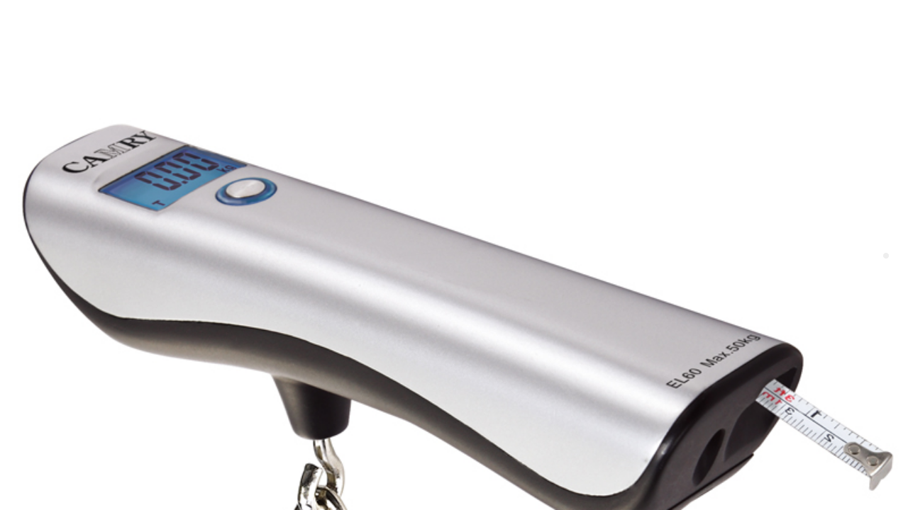

--- FILE ---
content_type: text/html;charset=UTF-8
request_url: http://www.senssun.com/product-introduce-F1.htm;jsessionid=92774600F1FE712D34222CCBBA41B357
body_size: 1127
content:
<!DOCTYPE HTML>

<html>
<head>
<title>香山-新产品介绍</title>
<meta name="viewport" content="width=device-width, initial-scale=1" />
<meta http-equiv="Content-Type" content="text/html; charset=utf-8" />
<meta name="keywords" content="香山、香山衡器、香山官网、香山股份、香山集团、香山衡器、商用计价、002870、香山健康、滋焙蜜坊、秤、称、电子称、电子秤、智能秤、人体秤、手提秤、厨房秤、体脂秤、防水计价、商用秤、家用秤、减肥、香山智能、苏炳添、婴儿秤、地摊秤、垃圾桶、油壶、智能产品" />
<meta name="baidu-site-verification" content="wLaS23uvFe" />
<link rel="shortcut icon" href="/images/header/xsy.ico;jsessionid=E13070FBE90B31AFBB0A65DFF3A4B445" />
<link rel="stylesheet" href="/css/jquery.fullPage.css;jsessionid=E13070FBE90B31AFBB0A65DFF3A4B445" />
<script src="/js/jquery-1.11.3.min.js;jsessionid=E13070FBE90B31AFBB0A65DFF3A4B445"></script>
<script src="/js/jquery.fullPage.js;jsessionid=E13070FBE90B31AFBB0A65DFF3A4B445"></script>

<style>
.section {text-align: center; font: 50px "Microsoft Yahei"; color: #fff;}
.section1{background: url('../../images/newProduct01.jpg') no-repeat;background-size:100%;}
.section2{background: url('../../images/newProduct02.jpg') no-repeat;background-size:100%;}
.section3{background: url('../../images/newProduct03.jpg') no-repeat;background-size:100%;}
.section4{background: url('../../images/newProduct04.jpg') no-repeat;background-size:100%;}
.section5{background: url('../../images/newProduct05.jpg') no-repeat;background-size:100%;}
.section6{background: url('../../images/newProduct06.jpg') no-repeat;background-size:100%;}
</style>
<script>
$(function(){
	$('#dowebok').fullpage({
		sectionsColor: ['#000', '#000', '#000', '#000','#000','#000'],
		'navigation': true
	});
});
</script>
</head>

<body>

<div id="dowebok">
	<!-- <div class="section section1"></div>
	<div class="section section2"></div>
	<div class="section section3"></div>
	<div class="section section4"></div>
	<div class="section section5"></div>
	<div class="section section6"></div> -->
	<ul class="list-unstyled" style="margin:0;padding:0;">
				<li class="section section1" style="background-image:url(../../productimage/mall/b2cf2157-2542-4288-bf56-ac98aab34dd1.jpeg)">
				<!-- 	<a href="#" th:href="${banner.linkUrl}"  target="_blank" ></a> -->
				</li>
			</ul>
</div>

</body>
</html>

--- FILE ---
content_type: application/javascript;charset=UTF-8
request_url: http://www.senssun.com/js/jquery.fullPage.js;jsessionid=E13070FBE90B31AFBB0A65DFF3A4B445
body_size: 58038
content:
/**
 * fullPage 2.5.4
 * https://github.com/alvarotrigo/fullPage.js
 * MIT licensed
 *
 * Copyright (C) 2013 alvarotrigo.com - A project by Alvaro Trigo
 */

(function($) {
	$.fn.fullpage = function(options) {
		// Create some defaults, extending them with any options that were provided
		options = $.extend({
			//navigation
			'menu': false,
			'anchors':[],
			'navigation': false,
			'navigationPosition': 'right',
			'navigationColor': '#000',
			'navigationTooltips': [],
			'slidesNavigation': false,
			'slidesNavPosition': 'bottom',
			'scrollBar': false,

			//scrolling
			'css3': true,
			'scrollingSpeed': 700,
			'autoScrolling': true,
			'easing': 'easeInQuart',
			'easingcss3': 'ease',
			'loopBottom': false,
			'loopTop': false,
			'loopHorizontal': true,
			'continuousVertical': false,
			'normalScrollElements': null,
			'scrollOverflow': false,
			'touchSensitivity': 5,
			'normalScrollElementTouchThreshold': 5,

			//Accessibility
			'keyboardScrolling': true,
			'animateAnchor': true,
			'recordHistory': true,

			//design
			'controlArrows': true,
			'controlArrowColor': '#fff',
			"verticalCentered": true,
			'resize': true,
			'sectionsColor' : [],
			'paddingTop': 0,
			'paddingBottom': 0,
			'fixedElements': null,
			'responsive': 0,

			//Custom selectors
			'sectionSelector': '.section',
			'slideSelector': '.slide',


			//events
			'afterLoad': null,
			'onLeave': null,
			'afterRender': null,
			'afterResize': null,
			'afterReBuild': null,
			'afterSlideLoad': null,
			'onSlideLeave': null
		}, options);

	    displayWarnings();

	    //easeInQuart animation included in the plugin
	    $.extend($.easing,{ easeInQuart: function (x, t, b, c, d) { return c*(t/=d)*t*t*t + b; }});

		//Defines the delay to take place before being able to scroll to the next section
		//BE CAREFUL! Not recommened to change it under 400 for a good behavior in laptops and
		//Apple devices (laptops, mouses...)
		var scrollDelay = 600;

		$.fn.fullpage.setAutoScrolling = function(value, type){
			setVariableState('autoScrolling', value, type);

			var element = $('.fp-section.active');

			if(options.autoScrolling && !options.scrollBar){
				$('html, body').css({
					'overflow' : 'hidden',
					'height' : '100%'
				});

				$.fn.fullpage.setRecordHistory(options.recordHistory, 'internal');

				//for IE touch devices
				container.css({
					'-ms-touch-action': 'none',
					'touch-action': 'none'
				});

				if(element.length){
					//moving the container up
					silentScroll(element.position().top);
				}

			}else{
				$('html, body').css({
					'overflow' : 'visible',
					'height' : 'initial'
				});

				$.fn.fullpage.setRecordHistory(false, 'internal');

				//for IE touch devices
				container.css({
					'-ms-touch-action': '',
					'touch-action': ''
				});

				silentScroll(0);

				//scrolling the page to the section with no animation
				$('html, body').scrollTop(element.position().top);
			}

		};

		/**
		* Defines wheter to record the history for each hash change in the URL.
		*/
		$.fn.fullpage.setRecordHistory = function(value, type){
			setVariableState('recordHistory', value, type);
		};

		/**
		* Defines the scrolling speed
		*/
		$.fn.fullpage.setScrollingSpeed = function(value, type){
			setVariableState('scrollingSpeed', value, type);
		};

		/**
		* Adds or remove the possiblity of scrolling through sections by using the mouse wheel or the trackpad.
		*/
		$.fn.fullpage.setMouseWheelScrolling = function (value){
			if(value){
				addMouseWheelHandler();
			}else{
				removeMouseWheelHandler();
			}
		};

		/**
		* Adds or remove the possiblity of scrolling through sections by using the mouse wheel/trackpad or touch gestures.
		* Optionally a second parameter can be used to specify the direction for which the action will be applied.
		*
		* @param directions string containing the direction or directions separated by comma.
		*/
		$.fn.fullpage.setAllowScrolling = function (value, directions){
			if(typeof directions != 'undefined'){
				directions = directions.replace(' ', '').split(',');
				$.each(directions, function (index, direction){
					setIsScrollable(value, direction);
				});
			}
			else if(value){
				$.fn.fullpage.setMouseWheelScrolling(true);
				addTouchHandler();
			}else{
				$.fn.fullpage.setMouseWheelScrolling(false);
				removeTouchHandler();
			}
		};

		/**
		* Adds or remove the possiblity of scrolling through sections by using the keyboard arrow keys
		*/
		$.fn.fullpage.setKeyboardScrolling = function (value){
			options.keyboardScrolling = value;
		};

		$.fn.fullpage.moveSectionUp = function(){
			var prev = $('.fp-section.active').prev('.fp-section');

			//looping to the bottom if there's no more sections above
			if (!prev.length && (options.loopTop || options.continuousVertical)) {
				prev = $('.fp-section').last();
			}

			if (prev.length) {
				scrollPage(prev, null, true);
			}
		};

		$.fn.fullpage.moveSectionDown = function (){
			var next = $('.fp-section.active').next('.fp-section');

			//looping to the top if there's no more sections below
			if(!next.length &&
				(options.loopBottom || options.continuousVertical)){
				next = $('.fp-section').first();
			}

			if(next.length){
				scrollPage(next, null, false);
			}
		};

		$.fn.fullpage.moveTo = function (section, slide){
			var destiny = '';

			if(isNaN(section)){
				destiny = $('[data-anchor="'+section+'"]');
			}else{
				destiny = $('.fp-section').eq( (section -1) );
			}

			if (typeof slide !== 'undefined'){
				scrollPageAndSlide(section, slide);
			}else if(destiny.length > 0){
				scrollPage(destiny);
			}
		};

		$.fn.fullpage.moveSlideRight = function(){
			moveSlide('next');
		};

		$.fn.fullpage.moveSlideLeft = function(){
			moveSlide('prev');
		};

		/**
		 * When resizing is finished, we adjust the slides sizes and positions
		 */
		$.fn.fullpage.reBuild = function(resizing){
			isResizing = true;

			var windowsWidth = $(window).width();
			windowsHeight = $(window).height();  //updating global var

			//text and images resizing
			if (options.resize) {
				resizeMe(windowsHeight, windowsWidth);
			}

			$('.fp-section').each(function(){
				var scrollHeight = windowsHeight - parseInt($(this).css('padding-bottom')) - parseInt($(this).css('padding-top'));

				//adjusting the height of the table-cell for IE and Firefox
				if(options.verticalCentered){
					$(this).find('.fp-tableCell').css('height', getTableHeight($(this)) + 'px');
				}

				$(this).css('height', windowsHeight + 'px');

				//resizing the scrolling divs
				if(options.scrollOverflow){
					var slides = $(this).find('.fp-slide');

					if(slides.length){
						slides.each(function(){
							createSlimScrolling($(this));
						});
					}else{
						createSlimScrolling($(this));
					}
				}

				//adjusting the position fo the FULL WIDTH slides...
				var slides = $(this).find('.fp-slides');
				if (slides.length) {
					landscapeScroll(slides, slides.find('.fp-slide.active'));
				}
			});

			//adjusting the position for the current section
			var destinyPos = $('.fp-section.active').position();

			var activeSection = $('.fp-section.active');

			//isn't it the first section?
			if(activeSection.index('.fp-section')){
				scrollPage(activeSection);
			}

			isResizing = false;
			$.isFunction( options.afterResize ) && resizing && options.afterResize.call( this )
			$.isFunction( options.afterReBuild ) && !resizing && options.afterReBuild.call( this );
		}

		//flag to avoid very fast sliding for landscape sliders
		var slideMoving = false;

		var isTouchDevice = navigator.userAgent.match(/(iPhone|iPod|iPad|Android|BlackBerry|BB10|Windows Phone|Tizen|Bada)/);
		var isTouch = (('ontouchstart' in window) || (navigator.msMaxTouchPoints > 0) || (navigator.maxTouchPoints));
		var container = $(this);
		var windowsHeight = $(window).height();
		var isMoving = false;
		var isResizing = false;
		var lastScrolledDestiny;
		var lastScrolledSlide;
		var nav;
		var wrapperSelector = 'fullpage-wrapper';
		var isScrollAllowed = { 'up':true, 'down':true, 'left':true, 'right':true };
		var originals = jQuery.extend(true, {}, options); //deep copy

		$.fn.fullpage.setAllowScrolling(true);

		//if css3 is not supported, it will use jQuery animations
		if(options.css3){
			options.css3 = support3d();
		}

		if($(this).length){
			container.css({
				'height': '100%',
				'position': 'relative'
			});

			//adding a class to recognize the container internally in the code
			container.addClass(wrapperSelector);
		}

		//trying to use fullpage without a selector?
		else{
			showError('error', "Error! Fullpage.js needs to be initialized with a selector. For example: $('#myContainer').fullpage();");
		}

		//adding internal class names to void problem with common ones
		$(options.sectionSelector).each(function(){
  			$(this).addClass('fp-section');
		});
		$(options.slideSelector).each(function(){
  			$(this).addClass('fp-slide');
		});

		//creating the navigation dots
		if (options.navigation) {
			addVerticalNavigation();
		}

		$('.fp-section').each(function(index){
			var that = $(this);
			var slides = $(this).find('.fp-slide');
			var numSlides = slides.length;

			//if no active section is defined, the 1st one will be the default one
			if(!index && $('.fp-section.active').length === 0) {
				$(this).addClass('active');
			}

			$(this).css('height', windowsHeight + 'px');

			if(options.paddingTop || options.paddingBottom){
				$(this).css('padding', options.paddingTop  + ' 0 ' + options.paddingBottom + ' 0');
			}

			if (typeof options.sectionsColor[index] !==  'undefined') {
				$(this).css('background-color', options.sectionsColor[index]);
			}

			if (typeof options.anchors[index] !== 'undefined') {
				$(this).attr('data-anchor', options.anchors[index]);
			}

			// if there's any slide
			if (numSlides > 1) {
				var sliderWidth = numSlides * 100;
				var slideWidth = 100 / numSlides;

				slides.wrapAll('<div class="fp-slidesContainer" />');
				slides.parent().wrap('<div class="fp-slides" />');

				$(this).find('.fp-slidesContainer').css('width', sliderWidth + '%');

				if(options.controlArrows){
					createSlideArrows($(this));
				}

				if(options.slidesNavigation){
					addSlidesNavigation($(this), numSlides);
				}

				slides.each(function(index) {
					$(this).css('width', slideWidth + '%');

					if(options.verticalCentered){
						addTableClass($(this));
					}
				});

				var startingSlide = that.find('.fp-slide.active');

				//if the slide won#t be an starting point, the default will be the first one
				if(startingSlide.length == 0){
					slides.eq(0).addClass('active');
				}

				//is there a starting point for a non-starting section?
				else{
					silentLandscapeScroll(startingSlide);
				}

			}else{
				if(options.verticalCentered){
					addTableClass($(this));
				}
			}

		}).promise().done(function(){
			$.fn.fullpage.setAutoScrolling(options.autoScrolling, 'internal');

			//the starting point is a slide?
			var activeSlide = $('.fp-section.active').find('.fp-slide.active');

			//the active section isn't the first one? Is not the first slide of the first section? Then we load that section/slide by default.
			if( activeSlide.length &&  ($('.fp-section.active').index('.fp-section') != 0 || ($('.fp-section.active').index('.fp-section') == 0 && activeSlide.index() != 0))){
				silentLandscapeScroll(activeSlide);
			}

			//fixed elements need to be moved out of the plugin container due to problems with CSS3.
			if(options.fixedElements && options.css3){
				$(options.fixedElements).appendTo('body');
			}

			//vertical centered of the navigation + first bullet active
			if(options.navigation){
				nav.css('margin-top', '-' + (nav.height()/2) + 'px');
				nav.find('li').eq($('.fp-section.active').index('.fp-section')).find('a').addClass('active');
			}

			//moving the menu outside the main container if it is inside (avoid problems with fixed positions when using CSS3 tranforms)
			if(options.menu && options.css3 && $(options.menu).closest('.fullpage-wrapper').length){
				$(options.menu).appendTo('body');
			}

			if(options.scrollOverflow){
				if(document.readyState === "complete"){
					createSlimScrollingHandler();
				}
				//after DOM and images are loaded
				$(window).on('load', createSlimScrollingHandler);
			}else{
				$.isFunction( options.afterRender ) && options.afterRender.call( this);
			}

			responsive();

			//getting the anchor link in the URL and deleting the `#`
			var value =  window.location.hash.replace('#', '').split('/');
			var destiny = value[0];

			if(destiny.length){
				var section = $('[data-anchor="'+destiny+'"]');

				if(!options.animateAnchor && section.length){

					if(options.autoScrolling){
						silentScroll(section.position().top);
					}
					else{
						silentScroll(0);
						setBodyClass(destiny);

						//scrolling the page to the section with no animation
						$('html, body').scrollTop(section.position().top);
					}

					activateMenuAndNav(destiny, null);

					$.isFunction( options.afterLoad ) && options.afterLoad.call( this, destiny, (section.index('.fp-section') + 1));

					//updating the active class
					section.addClass('active').siblings().removeClass('active');
				}
			}


			$(window).on('load', function() {
				scrollToAnchor();
			});

		});


		/**
		* Creates the control arrows for the given section
		*/
		function createSlideArrows(section){
			section.find('.fp-slides').after('<div class="fp-controlArrow fp-prev"></div><div class="fp-controlArrow fp-next"></div>');

			if(options.controlArrowColor!='#fff'){
				section.find('.fp-controlArrow.fp-next').css('border-color', 'transparent transparent transparent '+options.controlArrowColor);
				section.find('.fp-controlArrow.fp-prev').css('border-color', 'transparent '+ options.controlArrowColor + ' transparent transparent');
			}

			if(!options.loopHorizontal){
				section.find('.fp-controlArrow.fp-prev').hide();
			}
		}

		/**
		* Creates a vertical navigation bar.
		*/
		function addVerticalNavigation(){
			$('body').append('<div id="fp-nav"><ul></ul></div>');
			nav = $('#fp-nav');

			nav.css('color', options.navigationColor);
			nav.addClass(options.navigationPosition);

			for (var i = 0; i < $('.fp-section').length; i++) {
				var link = '';
				if (options.anchors.length) {
					link = options.anchors[i];
				}

				var li = '<li><a href="#' + link + '"><span></span></a>';

				// Only add tooltip if needed (defined by user)
				var tooltip = options.navigationTooltips[i];
				if (tooltip != undefined && tooltip != '') {
					li += '<div class="fp-tooltip ' + options.navigationPosition + '">' + tooltip + '</div>';
				}

				li += '</li>';

				nav.find('ul').append(li);
			}
		}

		function createSlimScrollingHandler(){
			$('.fp-section').each(function(){
				var slides = $(this).find('.fp-slide');

				if(slides.length){
					slides.each(function(){
						createSlimScrolling($(this));
					});
				}else{
					createSlimScrolling($(this));
				}

			});
			$.isFunction( options.afterRender ) && options.afterRender.call( this);
		}

		var scrollId;
		var scrollId2;
		var isScrolling = false;

		//when scrolling...
		$(window).on('scroll', scrollHandler);

		function scrollHandler(){
			if(!options.autoScrolling || options.scrollBar){
				var currentScroll = $(window).scrollTop();
				var visibleSectionIndex = 0;
				var initial = Math.abs(currentScroll - $('.fp-section').first().offset().top);

				//taking the section which is showing more content in the viewport
				$('.fp-section').each(function(index){
					var current = Math.abs(currentScroll - $(this).offset().top);

					if(current < initial){
						visibleSectionIndex = index;
						initial = current;
					}
				});

				//geting the last one, the current one on the screen
				var currentSection = $('.fp-section').eq(visibleSectionIndex);
			}

			if(!options.autoScrolling){
				//executing only once the first time we reach the section
				if(!currentSection.hasClass('active')){
					isScrolling = true;

					var leavingSection = $('.fp-section.active').index('.fp-section') + 1;
					var yMovement = getYmovement(currentSection);
					var anchorLink  = currentSection.data('anchor');
					var sectionIndex = currentSection.index('.fp-section') + 1;
					var activeSlide = currentSection.find('.fp-slide.active');

					if(activeSlide.length){
						var slideAnchorLink = activeSlide.data('anchor');
						var slideIndex = activeSlide.index();
					}

					currentSection.addClass('active').siblings().removeClass('active');

					if(!isMoving){
						$.isFunction( options.onLeave ) && options.onLeave.call( this, leavingSection, sectionIndex, yMovement);

						$.isFunction( options.afterLoad ) && options.afterLoad.call( this, anchorLink, sectionIndex);
					}

					activateMenuAndNav(anchorLink, 0);

					if(options.anchors.length && !isMoving){
						//needed to enter in hashChange event when using the menu with anchor links
						lastScrolledDestiny = anchorLink;

						setState(slideIndex, slideAnchorLink, anchorLink, sectionIndex);
					}

					//small timeout in order to avoid entering in hashChange event when scrolling is not finished yet
					clearTimeout(scrollId);
					scrollId = setTimeout(function(){
						isScrolling = false;
					}, 100);
				}
			}

			if(options.scrollBar){
				//for the auto adjust of the viewport to fit a whole section
				clearTimeout(scrollId2);
				scrollId2 = setTimeout(function(){
					if(!isMoving){
						scrollPage(currentSection);
					}
				}, 1000);
			}
		}


		/**
		* Determines whether the active section or slide is scrollable through and scrolling bar
		*/
		function isScrollable(activeSection){
			//if there are landscape slides, we check if the scrolling bar is in the current one or not
			if(activeSection.find('.fp-slides').length){
				scrollable= activeSection.find('.fp-slide.active').find('.fp-scrollable');
			}else{
				scrollable = activeSection.find('.fp-scrollable');
			}

			return scrollable;
		}

		/**
		* Determines the way of scrolling up or down:
		* by 'automatically' scrolling a section or by using the default and normal scrolling.
		*/
		function scrolling(type, scrollable){
			if (!isScrollAllowed[type]){
				return;
			}

			if(type == 'down'){
				var check = 'bottom';
				var scrollSection = $.fn.fullpage.moveSectionDown;
			}else{
				var check = 'top';
				var scrollSection = $.fn.fullpage.moveSectionUp;
			}

			if(scrollable.length > 0 ){
				//is the scrollbar at the start/end of the scroll?
				if(isScrolled(check, scrollable)){
					scrollSection();
				}else{
					return true;
				}
			}else{
				// moved up/down
				scrollSection();
			}
		}


		var touchStartY = 0;
		var touchStartX = 0;
		var touchEndY = 0;
		var touchEndX = 0;

		/* Detecting touch events

		* As we are changing the top property of the page on scrolling, we can not use the traditional way to detect it.
		* This way, the touchstart and the touch moves shows an small difference between them which is the
		* used one to determine the direction.
		*/
		function touchMoveHandler(event){
			var e = event.originalEvent;

			// additional: if one of the normalScrollElements isn't within options.normalScrollElementTouchThreshold hops up the DOM chain
			if (!checkParentForNormalScrollElement(event.target)) {

				if(options.autoScrolling && !options.scrollBar){
					//preventing the easing on iOS devices
					event.preventDefault();
				}

				var activeSection = $('.fp-section.active');
				var scrollable = isScrollable(activeSection);

				if (!isMoving && !slideMoving) { //if theres any #
					var touchEvents = getEventsPage(e);

					touchEndY = touchEvents['y'];
					touchEndX = touchEvents['x'];

					//if movement in the X axys is greater than in the Y and the currect section has slides...
					if (activeSection.find('.fp-slides').length && Math.abs(touchStartX - touchEndX) > (Math.abs(touchStartY - touchEndY))) {

					    //is the movement greater than the minimum resistance to scroll?
					    if (Math.abs(touchStartX - touchEndX) > ($(window).width() / 100 * options.touchSensitivity)) {
					        if (touchStartX > touchEndX) {
					        	if(isScrollAllowed.right){
					            	$.fn.fullpage.moveSlideRight(); //next
					            }
					        } else {
					        	if(isScrollAllowed.left){
					            	$.fn.fullpage.moveSlideLeft(); //prev
					            }
					        }
					    }
					}

					//vertical scrolling (only when autoScrolling is enabled)
					else if(options.autoScrolling && !options.scrollBar){

						//is the movement greater than the minimum resistance to scroll?
						if (Math.abs(touchStartY - touchEndY) > ($(window).height() / 100 * options.touchSensitivity)) {
							if (touchStartY > touchEndY) {
								scrolling('down', scrollable);
							} else if (touchEndY > touchStartY) {
								scrolling('up', scrollable);
							}
						}
					}
				}
			}

		}

		/**
		 * recursive function to loop up the parent nodes to check if one of them exists in options.normalScrollElements
		 * Currently works well for iOS - Android might need some testing
		 * @param  {Element} el  target element / jquery selector (in subsequent nodes)
		 * @param  {int}     hop current hop compared to options.normalScrollElementTouchThreshold
		 * @return {boolean} true if there is a match to options.normalScrollElements
		 */
		function checkParentForNormalScrollElement (el, hop) {
			hop = hop || 0;
			var parent = $(el).parent();

			if (hop < options.normalScrollElementTouchThreshold &&
				parent.is(options.normalScrollElements) ) {
				return true;
			} else if (hop == options.normalScrollElementTouchThreshold) {
				return false;
			} else {
				return checkParentForNormalScrollElement(parent, ++hop);
			}
		}

		function touchStartHandler(event){
			var e = event.originalEvent;

			var touchEvents = getEventsPage(e);
			touchStartY = touchEvents['y'];
			touchStartX = touchEvents['x'];
		}


		/**
		 * Detecting mousewheel scrolling
		 *
		 * http://blogs.sitepointstatic.com/examples/tech/mouse-wheel/index.html
		 * http://www.sitepoint.com/html5-javascript-mouse-wheel/
		 */
		function MouseWheelHandler(e) {
			if(options.autoScrolling){
				// cross-browser wheel delta
				e = window.event || e;
				var delta = Math.max(-1, Math.min(1,
						(e.wheelDelta || -e.deltaY || -e.detail)));

				//preventing to scroll the site on mouse wheel when scrollbar is present
				if(options.scrollBar){
					e.preventDefault ? e.preventDefault() : e.returnValue = false;

				}

				var activeSection = $('.fp-section.active');
				var scrollable = isScrollable(activeSection);

				if (!isMoving) { //if theres any #
					//scrolling down?
					if (delta < 0) {
						scrolling('down', scrollable);

					//scrolling up?
					}else {
						scrolling('up', scrollable);
					}
				}

				return false;
			}
		}

		function moveSlide(direction){
		    var activeSection = $('.fp-section.active');
		    var slides = activeSection.find('.fp-slides');

		    // more than one slide needed and nothing should be sliding
			if (!slides.length || slideMoving) {
			    return;
			}

		    var currentSlide = slides.find('.fp-slide.active');
		    var destiny = null;

		    if(direction === 'prev'){
		        destiny = currentSlide.prev('.fp-slide');
		    }else{
		        destiny = currentSlide.next('.fp-slide');
		    }

		    //isn't there a next slide in the secuence?
			if(!destiny.length){
				//respect loopHorizontal settin
				if (!options.loopHorizontal) return;

			    if(direction === 'prev'){
			        destiny = currentSlide.siblings(':last');
			    }else{
			        destiny = currentSlide.siblings(':first');
			    }
			}

		    slideMoving = true;

		    landscapeScroll(slides, destiny);
		}

		/**
		* Maintains the active slides in the viewport
		* (Because he `scroll` animation might get lost with some actions, such as when using continuousVertical)
		*/
		function keepSlidesPosition(){
			$('.fp-slide.active').each(function(){
				silentLandscapeScroll($(this));
			});
		}

		/**
		* Scrolls the site to the given element and scrolls to the slide if a callback is given.
		*/
		function scrollPage(element, callback, isMovementUp){
			var dest = element.position();
			if(typeof dest === "undefined"){ return; } //there's no element to scroll, leaving the function

			//local variables
			var v = {
				element: element,
				callback: callback,
				isMovementUp: isMovementUp,
				dest: dest,
				dtop: dest.top,
				yMovement: getYmovement(element),
				anchorLink: element.data('anchor'),
				sectionIndex: element.index('.fp-section'),
				activeSlide: element.find('.fp-slide.active'),
				activeSection: $('.fp-section.active'),
				leavingSection: $('.fp-section.active').index('.fp-section') + 1,

				//caching the value of isResizing at the momment the function is called
				//because it will be checked later inside a setTimeout and the value might change
				localIsResizing: isResizing
			};

			//quiting when destination scroll is the same as the current one
			if((v.activeSection.is(element) && !isResizing) || (options.scrollBar && $(window).scrollTop() === v.dtop)){ return; }

			if(v.activeSlide.length){
				var slideAnchorLink = v.activeSlide.data('anchor');
				var slideIndex = v.activeSlide.index();
			}

			// If continuousVertical && we need to wrap around
			if (options.autoScrolling && options.continuousVertical && typeof (v.isMovementUp) !== "undefined" &&
				((!v.isMovementUp && v.yMovement == 'up') || // Intending to scroll down but about to go up or
				(v.isMovementUp && v.yMovement == 'down'))) { // intending to scroll up but about to go down

				v = createInfiniteSections(v);
			}

			element.addClass('active').siblings().removeClass('active');

			//preventing from activating the MouseWheelHandler event
			//more than once if the page is scrolling
			isMoving = true;

			setState(slideIndex, slideAnchorLink, v.anchorLink, v.sectionIndex);

			//callback (onLeave) if the site is not just resizing and readjusting the slides
			$.isFunction(options.onLeave) && !v.localIsResizing && options.onLeave.call(this, v.leavingSection, (v.sectionIndex + 1), v.yMovement);

			performMovement(v);

			//flag to avoid callingn `scrollPage()` twice in case of using anchor links
			lastScrolledDestiny = v.anchorLink;

			//avoid firing it twice (as it does also on scroll)
			if(options.autoScrolling){
				activateMenuAndNav(v.anchorLink, v.sectionIndex)
			}
		}

		/**
		* Performs the movement (by CSS3 or by jQuery)
		*/
		function performMovement(v){
			// using CSS3 translate functionality
			if (options.css3 && options.autoScrolling && !options.scrollBar) {

				var translate3d = 'translate3d(0px, -' + v.dtop + 'px, 0px)';
				transformContainer(translate3d, true);

				setTimeout(function () {
					afterSectionLoads(v);
				}, options.scrollingSpeed);
			}

			// using jQuery animate
			else{
				var scrollSettings = getScrollSettings(v);

				$(scrollSettings.element).animate(
					scrollSettings.options
				, options.scrollingSpeed, options.easing).promise().done(function () { //only one single callback in case of animating  `html, body`
					afterSectionLoads(v);
				});
			}
		}

		/**
		* Gets the scrolling settings depending on the plugin autoScrolling option
		*/
		function getScrollSettings(v){
			var scroll = {};

			if(options.autoScrolling && !options.scrollBar){
				scroll.options = { 'top': -v.dtop};
				scroll.element = '.'+wrapperSelector;
			}else{
				scroll.options = { 'scrollTop': v.dtop};
				scroll.element = 'html, body';
			}

			return scroll;
		}

		/**
		* Adds sections before or after the current one to create the infinite effect.
		*/
		function createInfiniteSections(v){
			// Scrolling down
			if (!v.isMovementUp) {
				// Move all previous sections to after the active section
				$(".fp-section.active").after(v.activeSection.prevAll(".fp-section").get().reverse());
			}
			else { // Scrolling up
				// Move all next sections to before the active section
				$(".fp-section.active").before(v.activeSection.nextAll(".fp-section"));
			}

			// Maintain the displayed position (now that we changed the element order)
			silentScroll($('.fp-section.active').position().top);

			// Maintain the active slides visible in the viewport
			keepSlidesPosition();

			// save for later the elements that still need to be reordered
			v.wrapAroundElements = v.activeSection;

			// Recalculate animation variables
			v.dest = v.element.position();
			v.dtop = v.dest.top;
			v.yMovement = getYmovement(v.element);

			return v;
		}

		/**
		* Fix section order after continuousVertical changes have been animated
		*/
		function continuousVerticalFixSectionOrder (v) {
			// If continuousVertical is in effect (and autoScrolling would also be in effect then),
			// finish moving the elements around so the direct navigation will function more simply
			if (!v.wrapAroundElements || !v.wrapAroundElements.length) {
				return;
			}

			if (v.isMovementUp) {
				$('.fp-section:first').before(v.wrapAroundElements);
			}
			else {
				$('.fp-section:last').after(v.wrapAroundElements);
			}

			silentScroll($('.fp-section.active').position().top);

			// Maintain the active slides visible in the viewport
			keepSlidesPosition();
		};


		/**
		* Actions to do once the section is loaded
		*/
		function afterSectionLoads (v){
			continuousVerticalFixSectionOrder(v);
			//callback (afterLoad) if the site is not just resizing and readjusting the slides
			$.isFunction(options.afterLoad) && !v.localIsResizing && options.afterLoad.call(this, v.anchorLink, (v.sectionIndex + 1));

			setTimeout(function () {
				isMoving = false;
				$.isFunction(v.callback) && v.callback.call(this);
			}, scrollDelay);
		}


		/**
		* Scrolls to the anchor in the URL when loading the site
		*/
		function scrollToAnchor(){
			//getting the anchor link in the URL and deleting the `#`
			var value =  window.location.hash.replace('#', '').split('/');
			var section = value[0];
			var slide = value[1];

			if(section){  //if theres any #
				scrollPageAndSlide(section, slide);
			}
		}

		//detecting any change on the URL to scroll to the given anchor link
		//(a way to detect back history button as we play with the hashes on the URL)
		$(window).on('hashchange', hashChangeHandler);

		function hashChangeHandler(){
			if(!isScrolling){
				var value =  window.location.hash.replace('#', '').split('/');
				var section = value[0];
				var slide = value[1];

				if(section.length){
					//when moving to a slide in the first section for the first time (first time to add an anchor to the URL)
					var isFirstSlideMove =  (typeof lastScrolledDestiny === 'undefined');
					var isFirstScrollMove = (typeof lastScrolledDestiny === 'undefined' && typeof slide === 'undefined' && !slideMoving);

					/*in order to call scrollpage() only once for each destination at a time
					It is called twice for each scroll otherwise, as in case of using anchorlinks `hashChange`
					event is fired on every scroll too.*/
					if ((section && section !== lastScrolledDestiny) && !isFirstSlideMove || isFirstScrollMove || (!slideMoving && lastScrolledSlide != slide ))  {
						scrollPageAndSlide(section, slide);
					}
				}
			}
		}


		/**
		 * Sliding with arrow keys, both, vertical and horizontal
		 */
		$(document).keydown(function(e) {
			//Moving the main page with the keyboard arrows if keyboard scrolling is enabled
			if (options.keyboardScrolling && options.autoScrolling) {

				//preventing the scroll with arrow keys
				if(e.which == 40 || e.which == 38){
					e.preventDefault();
				}

				if(!isMoving){
					switch (e.which) {
						//up
						case 38:
						case 33:
							$.fn.fullpage.moveSectionUp();
							break;

						//down
						case 40:
						case 34:
							$.fn.fullpage.moveSectionDown();
							break;

						//Home
						case 36:
							$.fn.fullpage.moveTo(1);
							break;

						//End
						case 35:
							$.fn.fullpage.moveTo( $('.fp-section').length );
							break;

						//left
						case 37:
							$.fn.fullpage.moveSlideLeft();
							break;

						//right
						case 39:
							$.fn.fullpage.moveSlideRight();
							break;

						default:
							return; // exit this handler for other keys
					}
				}
			}
		});

		/**
		* Scrolls to the section when clicking the navigation bullet
		*/
		$(document).on('click touchstart', '#fp-nav a', function(e){
			e.preventDefault();
			var index = $(this).parent().index();
			scrollPage($('.fp-section').eq(index));
		});

		/**
		* Scrolls the slider to the given slide destination for the given section
		*/
		$(document).on('click touchstart', '.fp-slidesNav a', function(e){
			e.preventDefault();
			var slides = $(this).closest('.fp-section').find('.fp-slides');
			var destiny = slides.find('.fp-slide').eq($(this).closest('li').index());

			landscapeScroll(slides, destiny);
		});

		if(options.normalScrollElements){
			$(document).on('mouseenter', options.normalScrollElements, function () {
				$.fn.fullpage.setMouseWheelScrolling(false);
			});

			$(document).on('mouseleave', options.normalScrollElements, function(){
				$.fn.fullpage.setMouseWheelScrolling(true);
			});
		}

		/**
		 * Scrolling horizontally when clicking on the slider controls.
		 */
		$('.fp-section').on('click touchstart', '.fp-controlArrow', function() {
			if ($(this).hasClass('fp-prev')) {
				$.fn.fullpage.moveSlideLeft();
			} else {
				$.fn.fullpage.moveSlideRight();
			}
		});

		/**
		* Scrolls horizontal sliders.
		*/
		function landscapeScroll(slides, destiny){
			var destinyPos = destiny.position();
			var slidesContainer = slides.find('.fp-slidesContainer').parent();
			var slideIndex = destiny.index();
			var section = slides.closest('.fp-section');
			var sectionIndex = section.index('.fp-section');
			var anchorLink = section.data('anchor');
			var slidesNav = section.find('.fp-slidesNav');
			var slideAnchor = destiny.data('anchor');

			//caching the value of isResizing at the momment the function is called
			//because it will be checked later inside a setTimeout and the value might change
			var localIsResizing = isResizing;

			if(options.onSlideLeave){
				var prevSlideIndex = section.find('.fp-slide.active').index();
				var xMovement = getXmovement(prevSlideIndex, slideIndex);

				//if the site is not just resizing and readjusting the slides
				if(!localIsResizing && xMovement!=='none'){
					$.isFunction( options.onSlideLeave ) && options.onSlideLeave.call( this, anchorLink, (sectionIndex + 1), prevSlideIndex, xMovement);
				}
			}

			destiny.addClass('active').siblings().removeClass('active');


			if(typeof slideAnchor === 'undefined'){
				slideAnchor = slideIndex;
			}

			if(!options.loopHorizontal && options.controlArrows){
				//hidding it for the fist slide, showing for the rest
				section.find('.fp-controlArrow.fp-prev').toggle(slideIndex!=0);

				//hidding it for the last slide, showing for the rest
				section.find('.fp-controlArrow.fp-next').toggle(!destiny.is(':last-child'));
			}

			//only changing the URL if the slides are in the current section (not for resize re-adjusting)
			if(section.hasClass('active')){
				setState(slideIndex, slideAnchor, anchorLink, sectionIndex);
			}

			var afterSlideLoads = function(){
				//if the site is not just resizing and readjusting the slides
				if(!localIsResizing){
					$.isFunction( options.afterSlideLoad ) && options.afterSlideLoad.call( this, anchorLink, (sectionIndex + 1), slideAnchor, slideIndex);
				}
				//letting them slide again
				slideMoving = false;
			};

			if(options.css3){
				var translate3d = 'translate3d(-' + destinyPos.left + 'px, 0px, 0px)';

				addAnimation(slides.find('.fp-slidesContainer'), options.scrollingSpeed>0).css(getTransforms(translate3d));

				setTimeout(function(){
					afterSlideLoads();
				}, options.scrollingSpeed, options.easing);
			}else{
				slidesContainer.animate({
					scrollLeft : destinyPos.left
				}, options.scrollingSpeed, options.easing, function() {

					afterSlideLoads();
				});
			}

			slidesNav.find('.active').removeClass('active');
			slidesNav.find('li').eq(slideIndex).find('a').addClass('active');
		}

	    //when resizing the site, we adjust the heights of the sections, slimScroll...
	    $(window).resize(resizeHandler);

	    var previousHeight = windowsHeight;
	    var resizeId;
	    function resizeHandler(){
	    	//checking if it needs to get responsive
	    	responsive();

	    	// rebuild immediately on touch devices
			if (isTouchDevice) {

				//if the keyboard is visible
				if ($(document.activeElement).attr('type') !== 'text') {
					var currentHeight = $(window).height();

					//making sure the change in the viewport size is enough to force a rebuild. (20 % of the window to avoid problems when hidding scroll bars)
					if( Math.abs(currentHeight - previousHeight) > (20 * Math.max(previousHeight, currentHeight) / 100) ){
			        	$.fn.fullpage.reBuild(true);
			        	previousHeight = currentHeight;
			        }
		        }
	      	}else{
	      		//in order to call the functions only when the resize is finished
	    		//http://stackoverflow.com/questions/4298612/jquery-how-to-call-resize-event-only-once-its-finished-resizing
	      		clearTimeout(resizeId);

	        	resizeId = setTimeout(function(){
	        		$.fn.fullpage.reBuild(true);
	        	}, 500);
	      	}
	    }

	    /**
	    * Checks if the site needs to get responsive and disables autoScrolling if so.
	    * A class `fp-responsive` is added to the plugin's container in case the user wants to use it for his own responsive CSS.
	    */
	    function responsive(){
	    	if(options.responsive){
	    		var isResponsive = container.hasClass('fp-responsive');
	    		if ($(window).width() < options.responsive ){
	    			if(!isResponsive){
	    				$.fn.fullpage.setAutoScrolling(false, 'internal');
	    				$('#fp-nav').hide();
						container.addClass('fp-responsive');
	    			}
	    		}else if(isResponsive){
	    			$.fn.fullpage.setAutoScrolling(originals.autoScrolling, 'internal');
	    			$('#fp-nav').show();
					container.removeClass('fp-responsive');
	    		}
	    	}
	    }

	    /**
		* Adds transition animations for the given element
		*/
		function addAnimation(element){
			var transition = 'all ' + options.scrollingSpeed + 'ms ' + options.easingcss3;

			element.removeClass('fp-notransition');
			return element.css({
				'-webkit-transition': transition,
     			'transition': transition
       		});
		}

		/**
		* Remove transition animations for the given element
		*/
		function removeAnimation(element){
			return element.addClass('fp-notransition');
		}

		/**
		 * Resizing of the font size depending on the window size as well as some of the images on the site.
		 */
		function resizeMe(displayHeight, displayWidth) {
			//Standard dimensions, for which the body font size is correct
			var preferredHeight = 825;
			var preferredWidth = 900;

			if (displayHeight < preferredHeight || displayWidth < preferredWidth) {
				var heightPercentage = (displayHeight * 100) / preferredHeight;
				var widthPercentage = (displayWidth * 100) / preferredWidth;
				var percentage = Math.min(heightPercentage, widthPercentage);
				var newFontSize = percentage.toFixed(2);

				$("body").css("font-size", newFontSize + '%');
			} else {
				$("body").css("font-size", '100%');
			}
		}

		/**
		 * Activating the website navigation dots according to the given slide name.
		 */
		function activateNavDots(name, sectionIndex){
			if(options.navigation){
				$('#fp-nav').find('.active').removeClass('active');
				if(name){
					$('#fp-nav').find('a[href="#' + name + '"]').addClass('active');
				}else{
					$('#fp-nav').find('li').eq(sectionIndex).find('a').addClass('active');
				}
			}
		}

		/**
		 * Activating the website main menu elements according to the given slide name.
		 */
		function activateMenuElement(name){
			if(options.menu){
				$(options.menu).find('.active').removeClass('active');
				$(options.menu).find('[data-menuanchor="'+name+'"]').addClass('active');
			}
		}

		function activateMenuAndNav(anchor, index){
			activateMenuElement(anchor);
			activateNavDots(anchor, index);
		}

		/**
		* Return a boolean depending on whether the scrollable element is at the end or at the start of the scrolling
		* depending on the given type.
		*/
		function isScrolled(type, scrollable){
			if(type === 'top'){
				return !scrollable.scrollTop();
			}else if(type === 'bottom'){
				return scrollable.scrollTop() + 1 + scrollable.innerHeight() >= scrollable[0].scrollHeight;
			}
		}

		/**
		* Retuns `up` or `down` depending on the scrolling movement to reach its destination
		* from the current section.
		*/
		function getYmovement(destiny){
			var fromIndex = $('.fp-section.active').index('.fp-section');
			var toIndex = destiny.index('.fp-section');
			if( fromIndex == toIndex){
				return 'none'
			}
			if(fromIndex > toIndex){
				return 'up';
			}
			return 'down';
		}

		/**
		* Retuns `right` or `left` depending on the scrolling movement to reach its destination
		* from the current slide.
		*/
		function getXmovement(fromIndex, toIndex){
			if( fromIndex == toIndex){
				return 'none'
			}
			if(fromIndex > toIndex){
				return 'left';
			}
			return 'right';
		}


		function createSlimScrolling(element){
			//needed to make `scrollHeight` work under Opera 12
			element.css('overflow', 'hidden');

			//in case element is a slide
			var section = element.closest('.fp-section');
			var scrollable = element.find('.fp-scrollable');

			//if there was scroll, the contentHeight will be the one in the scrollable section
			if(scrollable.length){
				var contentHeight = scrollable.get(0).scrollHeight;
			}else{
				var contentHeight = element.get(0).scrollHeight;
				if(options.verticalCentered){
					contentHeight = element.find('.fp-tableCell').get(0).scrollHeight;
				}
			}

			var scrollHeight = windowsHeight - parseInt(section.css('padding-bottom')) - parseInt(section.css('padding-top'));

			//needs scroll?
			if ( contentHeight > scrollHeight) {
				//was there already an scroll ? Updating it
				if(scrollable.length){
					scrollable.css('height', scrollHeight + 'px').parent().css('height', scrollHeight + 'px');
				}
				//creating the scrolling
				else{
					if(options.verticalCentered){
						element.find('.fp-tableCell').wrapInner('<div class="fp-scrollable" />');
					}else{
						element.wrapInner('<div class="fp-scrollable" />');
					}

					element.find('.fp-scrollable').slimScroll({
						allowPageScroll: true,
						height: scrollHeight + 'px',
						size: '10px',
						alwaysVisible: true
					});
				}
			}

			//removing the scrolling when it is not necessary anymore
			else{
				removeSlimScroll(element);
			}

			//undo
			element.css('overflow', '');
		}

		function removeSlimScroll(element){
			element.find('.fp-scrollable').children().first().unwrap().unwrap();
			element.find('.slimScrollBar').remove();
			element.find('.slimScrollRail').remove();
		}

		function addTableClass(element){
			element.addClass('fp-table').wrapInner('<div class="fp-tableCell" style="height:' + getTableHeight(element) + 'px;" />');
		}

		function getTableHeight(element){
			var sectionHeight = windowsHeight;

			if(options.paddingTop || options.paddingBottom){
				var section = element;
				if(!section.hasClass('fp-section')){
					section = element.closest('.fp-section');
				}

				var paddings = parseInt(section.css('padding-top')) + parseInt(section.css('padding-bottom'));
				sectionHeight = (windowsHeight - paddings);
			}

			return sectionHeight;
		}

		/**
		* Adds a css3 transform property to the container class with or without animation depending on the animated param.
		*/
		function transformContainer(translate3d, animated){
			if(animated){
				addAnimation(container);
			}else{
				removeAnimation(container);
			}

			container.css(getTransforms(translate3d));

			//syncronously removing the class after the animation has been applied.
			setTimeout(function(){
				container.removeClass('fp-notransition');
			},10)
		}


		/**
		* Scrolls to the given section and slide
		*/
		function scrollPageAndSlide(destiny, slide){
			if (typeof slide === 'undefined') {
			    slide = 0;
			}

			if(isNaN(destiny)){
				var section = $('[data-anchor="'+destiny+'"]');
			}else{
				var section = $('.fp-section').eq( (destiny -1) );
			}


			//we need to scroll to the section and then to the slide
			if (destiny !== lastScrolledDestiny && !section.hasClass('active')){
				scrollPage(section, function(){
					scrollSlider(section, slide)
				});
			}
			//if we were already in the section
			else{
				scrollSlider(section, slide);
			}
		}

		/**
		* Scrolls the slider to the given slide destination for the given section
		*/
		function scrollSlider(section, slide){
			if(typeof slide != 'undefined'){
				var slides = section.find('.fp-slides');
				var destiny =  slides.find('[data-anchor="'+slide+'"]');

				if(!destiny.length){
					destiny = slides.find('.fp-slide').eq(slide);
				}

				if(destiny.length){
					landscapeScroll(slides, destiny);
				}
			}
		}

		/**
		* Creates a landscape navigation bar with dots for horizontal sliders.
		*/
		function addSlidesNavigation(section, numSlides){
			section.append('<div class="fp-slidesNav"><ul></ul></div>');
			var nav = section.find('.fp-slidesNav');

			//top or bottom
			nav.addClass(options.slidesNavPosition);

			for(var i=0; i< numSlides; i++){
				nav.find('ul').append('<li><a href="#"><span></span></a></li>');
			}

			//centering it
			nav.css('margin-left', '-' + (nav.width()/2) + 'px');

			nav.find('li').first().find('a').addClass('active');
		}


		/**
		* Sets the state of the website depending on the active section/slide.
		* It changes the URL hash when needed and updates the body class.
		*/
		function setState(slideIndex, slideAnchor, anchorLink, sectionIndex){
			var sectionHash = '';

			if(options.anchors.length){

				//isn't it the first slide?
				if(slideIndex){
					if(typeof anchorLink !== 'undefined'){
						sectionHash = anchorLink;
					}

					//slide without anchor link? We take the index instead.
					if(typeof slideAnchor === 'undefined'){
						slideAnchor = slideIndex;
					}

					lastScrolledSlide = slideAnchor;
					setUrlHash(sectionHash + '/' + slideAnchor);

				//first slide won't have slide anchor, just the section one
				}else if(typeof slideIndex !== 'undefined'){
					lastScrolledSlide = slideAnchor;
					setUrlHash(anchorLink);
				}

				//section without slides
				else{
					setUrlHash(anchorLink);
				}

				setBodyClass(location.hash);
			}
			else if(typeof slideIndex !== 'undefined'){
					setBodyClass(sectionIndex + '-' + slideIndex);
			}
			else{
				setBodyClass(String(sectionIndex));
			}
		}

		/**
		* Sets the URL hash.
		*/
		function setUrlHash(url){
			if(options.recordHistory){
				location.hash = url;
			}else{
				//Mobile Chrome doesn't work the normal way, so... lets use HTML5 for phones :)
				if(isTouchDevice || isTouch){
					history.replaceState(undefined, undefined, "#" + url)
				}else{
					var baseUrl = window.location.href.split('#')[0];
					window.location.replace( baseUrl + '#' + url );
				}
			}
		}

		/**
		* Sets a class for the body of the page depending on the active section / slide
		*/
		function setBodyClass(text){
			//changing slash for dash to make it a valid CSS style
			text = text.replace('/', '-').replace('#','');

			//removing previous anchor classes
			$("body")[0].className = $("body")[0].className.replace(/\b\s?fp-viewing-[^\s]+\b/g, '');

			//adding the current anchor
			$("body").addClass("fp-viewing-" + text);
		}

		/**
		* Checks for translate3d support
		* @return boolean
		* http://stackoverflow.com/questions/5661671/detecting-transform-translate3d-support
		*/
		function support3d() {
			var el = document.createElement('p'),
				has3d,
				transforms = {
					'webkitTransform':'-webkit-transform',
					'OTransform':'-o-transform',
					'msTransform':'-ms-transform',
					'MozTransform':'-moz-transform',
					'transform':'transform'
				};

			// Add it to the body to get the computed style.
			document.body.insertBefore(el, null);

			for (var t in transforms) {
				if (el.style[t] !== undefined) {
					el.style[t] = "translate3d(1px,1px,1px)";
					has3d = window.getComputedStyle(el).getPropertyValue(transforms[t]);
				}
			}

			document.body.removeChild(el);

			return (has3d !== undefined && has3d.length > 0 && has3d !== "none");
		}



		/**
		* Removes the auto scrolling action fired by the mouse wheel and trackpad.
		* After this function is called, the mousewheel and trackpad movements won't scroll through sections.
		*/
		function removeMouseWheelHandler(){
			if (document.addEventListener) {
				document.removeEventListener('mousewheel', MouseWheelHandler, false); //IE9, Chrome, Safari, Oper
				document.removeEventListener('wheel', MouseWheelHandler, false); //Firefox
			} else {
				document.detachEvent("onmousewheel", MouseWheelHandler); //IE 6/7/8
			}
		}


		/**
		* Adds the auto scrolling action for the mouse wheel and trackpad.
		* After this function is called, the mousewheel and trackpad movements will scroll through sections
		*/
		function addMouseWheelHandler(){
			if (document.addEventListener) {
				document.addEventListener("mousewheel", MouseWheelHandler, false); //IE9, Chrome, Safari, Oper
				document.addEventListener("wheel", MouseWheelHandler, false); //Firefox
			} else {
				document.attachEvent("onmousewheel", MouseWheelHandler); //IE 6/7/8
			}
		}


		/**
		* Adds the possibility to auto scroll through sections on touch devices.
		*/
		function addTouchHandler(){
			if(isTouchDevice || isTouch){
				//Microsoft pointers
				MSPointer = getMSPointer();

				$(document).off('touchstart ' +  MSPointer.down).on('touchstart ' + MSPointer.down, touchStartHandler);
				$(document).off('touchmove ' + MSPointer.move).on('touchmove ' + MSPointer.move, touchMoveHandler);
			}
		}

		/**
		* Removes the auto scrolling for touch devices.
		*/
		function removeTouchHandler(){
			if(isTouchDevice || isTouch){
				//Microsoft pointers
				MSPointer = getMSPointer();

				$(document).off('touchstart ' + MSPointer.down);
				$(document).off('touchmove ' + MSPointer.move);
			}
		}


		/*
		* Returns and object with Microsoft pointers (for IE<11 and for IE >= 11)
		* http://msdn.microsoft.com/en-us/library/ie/dn304886(v=vs.85).aspx
		*/
		function getMSPointer(){
			var pointer;

			//IE >= 11 & rest of browsers
			if(window.PointerEvent){
				pointer = { down: "pointerdown", move: "pointermove"};
			}

			//IE < 11
			else{
				pointer = { down: "MSPointerDown", move: "MSPointerMove"};
			}

			return pointer;
		}
		/**
		* Gets the pageX and pageY properties depending on the browser.
		* https://github.com/alvarotrigo/fullPage.js/issues/194#issuecomment-34069854
		*/
		function getEventsPage(e){
			var events = new Array();

			events['y'] = (typeof e.pageY !== 'undefined' && (e.pageY || e.pageX) ? e.pageY : e.touches[0].pageY);
			events['x'] = (typeof e.pageX !== 'undefined' && (e.pageY || e.pageX) ? e.pageX : e.touches[0].pageX);

			return events;
		}

		function silentLandscapeScroll(activeSlide){
			$.fn.fullpage.setScrollingSpeed (0, 'internal');
			landscapeScroll(activeSlide.closest('.fp-slides'), activeSlide);
			$.fn.fullpage.setScrollingSpeed(originals.scrollingSpeed, 'internal');
		}

		function silentScroll(top){
			if(options.scrollBar){
				container.scrollTop(top);
			}
			else if (options.css3) {
				var translate3d = 'translate3d(0px, -' + top + 'px, 0px)';
				transformContainer(translate3d, false);
			}
			else {
				container.css("top", -top);
			}
		}

		function getTransforms(translate3d){
			return {
				'-webkit-transform': translate3d,
				'-moz-transform': translate3d,
				'-ms-transform':translate3d,
				'transform': translate3d
			};
		}

		function setIsScrollable(value, direction){
			switch (direction){
				case 'up': isScrollAllowed.up = value; break;
				case 'down': isScrollAllowed.down = value; break;
				case 'left': isScrollAllowed.left = value; break;
				case 'right': isScrollAllowed.right = value; break;
				case 'all': $.fn.fullpage.setAllowScrolling(value);
			}
		}


		/*
		* Destroys fullpage.js plugin events and optinally its html markup and styles
		*/
		$.fn.fullpage.destroy = function(all){
			$.fn.fullpage.setAutoScrolling(false, 'internal');
 			$.fn.fullpage.setAllowScrolling(false);
 			$.fn.fullpage.setKeyboardScrolling(false);


 			$(window)
				.off('scroll', scrollHandler)
  				.off('hashchange', hashChangeHandler)
  				.off('resize', resizeHandler);

			$(document)
				.off('click', '#fp-nav a')
				.off('mouseenter', '#fp-nav li')
				.off('mouseleave', '#fp-nav li')
				.off('click', '.fp-slidesNav a')
  				.off('mouseover', options.normalScrollElements)
  				.off('mouseout', options.normalScrollElements);

			$('.fp-section')
				.off('click', '.fp-controlArrow');

			//lets make a mess!
			if(all){
				destroyStructure();
			}
 		};

 		/*
		* Removes inline styles added by fullpage.js
		*/
		function destroyStructure(){
			//reseting the `top` or `translate` properties to 0
	 		silentScroll(0);

			$('#fp-nav, .fp-slidesNav, .fp-controlArrow').remove();

			//removing inline styles
			$('.fp-section').css( {
				'height': '',
				'background-color' : '',
				'padding': ''
			});

			$('.fp-slide').css( {
				'width': ''
			});

			container.css({
	 			'height': '',
	 			'position': '',
	 			'-ms-touch-action': '',
	 			'touch-action': ''
	 		});

			//removing added classes
			$('.fp-section, .fp-slide').each(function(){
				removeSlimScroll($(this));
				$(this).removeClass('fp-table active');
			});

			removeAnimation(container);
			removeAnimation(container.find('.fp-easing'));

			//Unwrapping content
			container.find('.fp-tableCell, .fp-slidesContainer, .fp-slides').each(function(){
				//unwrap not being use in case there's no child element inside and its just text
				$(this).replaceWith(this.childNodes);
			});

			//scrolling the page to the top with no animation
			$('html, body').scrollTop(0);
		}

		/*
		* Sets the state for a variable with multiple states (original, and temporal)
		* Some variables such as `autoScrolling` or `recordHistory` might change automatically its state when using `responsive` or `autoScrolling:false`.
		* This function is used to keep track of both states, the original and the temporal one.
		* If type is not 'internal', then we assume the user is globally changing the variable.
		*/
		function setVariableState(variable, value, type){
			options[variable] = value;
			if(type !== 'internal'){
				originals[variable] = value;
			}
		}

		/**
		* Displays warnings
		*/
		function displayWarnings(){
			// Disable mutually exclusive settings
			if (options.continuousVertical &&
				(options.loopTop || options.loopBottom)) {
			    options.continuousVertical = false;
			    showError('warn', "Option `loopTop/loopBottom` is mutually exclusive with `continuousVertical`; `continuousVertical` disabled");
			}
			if(options.continuousVertical && options.scrollBar){
				options.continuousVertical = false;
				showError('warn', "Option `scrollBar` is mutually exclusive with `continuousVertical`; `continuousVertical` disabled");
			}

			//anchors can not have the same value as any element ID or NAME
			$.each(options.anchors, function(index, name){
				if($('#' + name).length || $('[name="'+name+'"]').length ){
					showError('error', "data-anchor tags can not have the same value as any `id` element on the site (or `name` element for IE).");
				}
			});
		}

		function showError(type, text){
			console && console[type] && console[type]('fullPage: ' + text);
		}
	};
})(jQuery);
